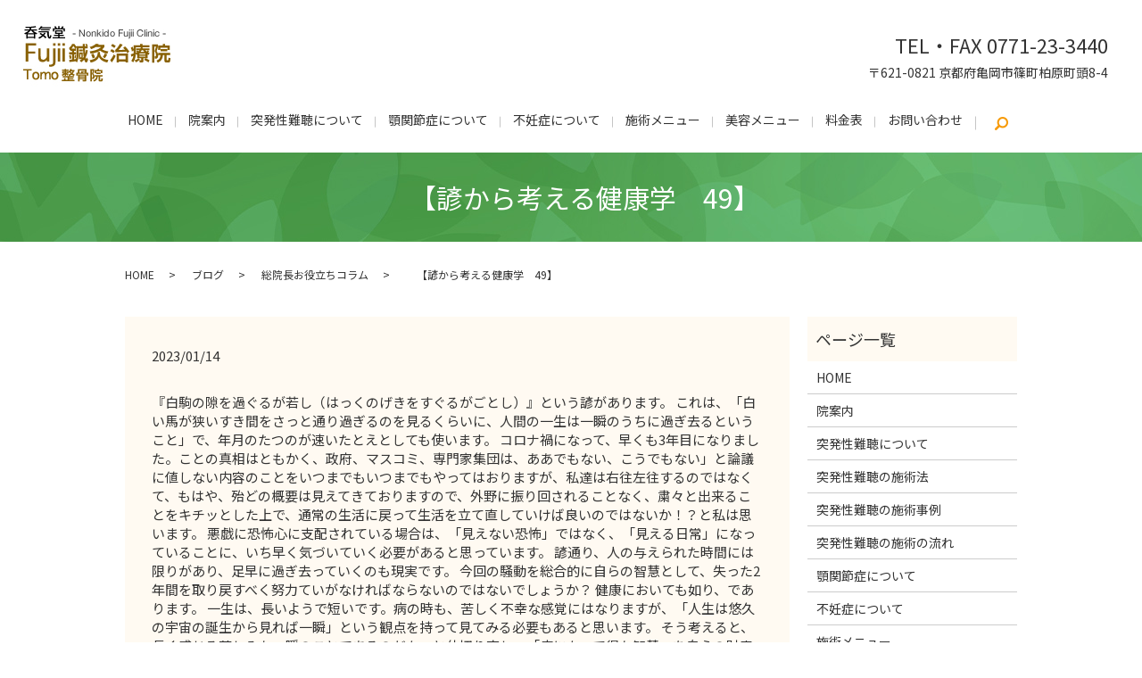

--- FILE ---
content_type: text/html; charset=UTF-8
request_url: https://www.nonkido.jp/blog/700
body_size: 6097
content:
  <!DOCTYPE HTML>
<html lang="ja">
<head prefix="og: http://ogp.me/ns# fb: http://ogp.me/ns/fb# article: http://ogp.me/ns/article#">
  <meta charset="utf-8">
  <meta http-equiv="X-UA-Compatible" content="IE=edge,chrome=1">
  <meta name="viewport" content="width=device-width, initial-scale=1">
  <title>　【諺から考える健康学　49】</title>
  
<!-- All in One SEO Pack 3.2.10 によって Michael Torbert の Semper Fi Web Designob_start_detected [-1,-1] -->
<meta name="description"  content="『白駒の隙を過ぐるが若し（はっくのげきをすぐるがごとし）』という諺があります。 これは、「白い馬が狭いすき間をさっと通り過ぎるのを見るくらいに、人間の一生は一瞬のうちに過ぎ去るということ」で、年月のたつのが速いたとえとしても使います。" />

<script type="application/ld+json" class="aioseop-schema">{"@context":"https://schema.org","@graph":[{"@type":"Organization","@id":"https://www.nonkido.jp/#organization","url":"https://www.nonkido.jp/","name":"\u5451\u6c17\u5802FUJII\u937c\u7078\u6cbb\u7642\u9662","sameAs":[]},{"@type":"WebSite","@id":"https://www.nonkido.jp/#website","url":"https://www.nonkido.jp/","name":"\u5451\u6c17\u5802FUJII\u937c\u7078\u6cbb\u7642\u9662","publisher":{"@id":"https://www.nonkido.jp/#organization"}},{"@type":"WebPage","@id":"https://www.nonkido.jp/blog/700#webpage","url":"https://www.nonkido.jp/blog/700","inLanguage":"ja","name":"\u3000\u3010\u8afa\u304b\u3089\u8003\u3048\u308b\u5065\u5eb7\u5b66\u300049\u3011","isPartOf":{"@id":"https://www.nonkido.jp/#website"},"datePublished":"2023-01-14T00:05:29+00:00","dateModified":"2023-01-06T03:24:52+00:00"},{"@type":"Article","@id":"https://www.nonkido.jp/blog/700#article","isPartOf":{"@id":"https://www.nonkido.jp/blog/700#webpage"},"author":{"@id":"https://www.nonkido.jp/author/authorname#author"},"headline":"\u3000\u3010\u8afa\u304b\u3089\u8003\u3048\u308b\u5065\u5eb7\u5b66\u300049\u3011","datePublished":"2023-01-14T00:05:29+00:00","dateModified":"2023-01-06T03:24:52+00:00","commentCount":0,"mainEntityOfPage":{"@id":"https://www.nonkido.jp/blog/700#webpage"},"publisher":{"@id":"https://www.nonkido.jp/#organization"},"articleSection":"\u30d6\u30ed\u30b0, \u7dcf\u9662\u9577\u304a\u5f79\u7acb\u3061\u30b3\u30e9\u30e0"},{"@type":"Person","@id":"https://www.nonkido.jp/author/authorname#author","name":"S10302545000001","sameAs":[],"image":{"@type":"ImageObject","@id":"https://www.nonkido.jp/#personlogo","url":"https://secure.gravatar.com/avatar/9b09d0096f058749833c0f54a3260e91?s=96&d=mm&r=g","width":96,"height":96,"caption":"S10302545000001"}}]}</script>
<link rel="canonical" href="https://www.nonkido.jp/blog/700" />
<meta property="og:type" content="article" />
<meta property="og:title" content="　【諺から考える健康学　49】" />
<meta property="og:description" content="『白駒の隙を過ぐるが若し（はっくのげきをすぐるがごとし）』という諺があります。 これは、「白い馬が狭いすき間をさっと通り過ぎるのを見るくらいに、人間の一生は一瞬のうちに過ぎ去るということ」で、年月のたつのが速いたとえとしても使います。" />
<meta property="og:url" content="https://www.nonkido.jp/blog/700" />
<meta property="og:image" content="https://www.nonkido2019.jp/wp-content/uploads/logo_ogp.jpg" />
<meta property="article:published_time" content="2023-01-14T00:05:29Z" />
<meta property="article:modified_time" content="2023-01-06T03:24:52Z" />
<meta property="og:image:secure_url" content="https://www.nonkido2019.jp/wp-content/uploads/logo_ogp.jpg" />
<meta name="twitter:card" content="summary" />
<meta name="twitter:title" content="　【諺から考える健康学　49】" />
<meta name="twitter:description" content="『白駒の隙を過ぐるが若し（はっくのげきをすぐるがごとし）』という諺があります。 これは、「白い馬が狭いすき間をさっと通り過ぎるのを見るくらいに、人間の一生は一瞬のうちに過ぎ去るということ」で、年月のたつのが速いたとえとしても使います。" />
<meta name="twitter:image" content="https://www.nonkido2019.jp/wp-content/uploads/logo_ogp.jpg" />
<!-- All in One SEO Pack -->
<link rel='dns-prefetch' href='//s.w.org' />
<link rel="alternate" type="application/rss+xml" title="呑気堂FUJII鍼灸治療院 &raquo; 　【諺から考える健康学　49】 のコメントのフィード" href="https://www.nonkido.jp/blog/700/feed" />
<link rel='stylesheet' id='wp-block-library-css'  href='https://www.nonkido.jp/wp-includes/css/dist/block-library/style.min.css?ver=5.2.21' type='text/css' media='all' />
<link rel='stylesheet' id='contact-form-7-css'  href='https://www.nonkido.jp/wp-content/plugins/contact-form-7/includes/css/styles.css?ver=5.1.4' type='text/css' media='all' />
<script type='text/javascript' src='https://www.nonkido.jp/wp-content/themes/nonkido2019.jp/assets/js/vendor/jquery.min.js?ver=5.2.21'></script>
<link rel='prev' title='【諺から考える健康学　48】' href='https://www.nonkido.jp/blog/698' />
<link rel='next' title='　【諺から考える健康学　50】' href='https://www.nonkido.jp/blog/702' />
<link rel='shortlink' href='https://www.nonkido.jp/?p=700' />
<style>.gallery .gallery-item img { width: auto; height: auto; }</style>  <link href="https://fonts.googleapis.com/css?family=Noto+Sans+JP:400,700&amp;subset=japanese" rel="stylesheet" />
  <link href="https://www.nonkido.jp/wp-content/themes/nonkido2019.jp/assets/css/main.css?1768706568" rel="stylesheet" >
  <script src="https://www.nonkido.jp/wp-content/themes/nonkido2019.jp/assets/js/vendor/respond.min.js"></script>
  <script type="application/ld+json">
  {
    "@context": "http://schema.org",
    "@type": "BreadcrumbList",
    "itemListElement":
    [
      {
      "@type": "ListItem",
      "position": 1,
      "item":
      {
        "@id": "https://www.nonkido.jp/",
        "name": "呑気堂FUJII鍼灸治療院"
      }
    },
{
      "@type": "ListItem",
      "position": 2,
      "item":
      {
        "@id": "https://www.nonkido.jp/category/blog/",
        "name": "ブログ"
      }
    },
{
      "@type": "ListItem",
      "position": 3,
      "item":
      {
        "@id": "https://www.nonkido.jp/category/blog/%e7%b7%8f%e9%99%a2%e9%95%b7%e3%81%8a%e5%bd%b9%e7%ab%8b%e3%81%a1%e3%82%b3%e3%83%a9%e3%83%a0/",
        "name": "総院長お役立ちコラム"
      }
    },
{
      "@type": "ListItem",
      "position": 4,
      "item":
      {
        "@id": "https://www.nonkido.jp/blog/700/",
        "name": "　【諺から考える健康学　49】"
      }
    }    ]
  }
  </script>


  <script type="application/ld+json">
  {
    "@context": "http://schema.org/",
    "@type": "LocalBusiness",
    "name": "呑気堂FUJII鍼灸治療院",
    "address": "〒621-0821　京都府亀岡市篠町柏原町頭8-4",
    "telephone": "0771-23-3440",
    "faxNumber": "0771-23-3440",
    "url": "https://www.nonkido.jp",
    "email": "info@nonkido.jp",
    "image": "https://www.nonkido.jp/wp-content/uploads/logo_ogp.jpg",
    "logo": "https://www.nonkido.jp/wp-content/uploads/logo_org.png"
  }
  </script>
</head>
<body class="scrollTop">

  <div id="fb-root"></div>
  <script>(function(d, s, id) {
    var js, fjs = d.getElementsByTagName(s)[0];
    if (d.getElementById(id)) return;
    js = d.createElement(s); js.id = id;
    js.src = 'https://connect.facebook.net/ja_JP/sdk.js#xfbml=1&version=v2.12';
    fjs.parentNode.insertBefore(js, fjs);
  }(document, 'script', 'facebook-jssdk'));</script>

  <header>
    <div class="primary_header">
      <div class="container">
        <div class="row">
                    <div class="title">
                          <a href="https://www.nonkido.jp/">
                <object type="image/svg+xml" data="/wp-content/uploads/logo.svg" alt="呑気堂FUJII鍼灸治療院"></object>
              </a>
                      </div>
          <div class="hdr_info_wrap">
            <div class="hdr_info">
              <p class="hdr_tel">TEL・FAX 0771-23-3440</p>
              <p>〒621-0821 京都府亀岡市篠町柏原町頭8-4</p>
            </div>
          </div>
          <nav class="global_nav"><ul><li><a href="https://www.nonkido.jp/">HOME</a></li>
<li><a href="https://www.nonkido.jp/about">院案内</a></li>
<li><a href="https://www.nonkido.jp/deafness">突発性難聴について</a></li>
<li><a href="https://www.nonkido.jp/tmj">顎関節症について</a></li>
<li><a href="https://www.nonkido.jp/sterile">不妊症について</a></li>
<li><a href="https://www.nonkido.jp/menu">施術メニュー</a></li>
<li><a href="https://www.nonkido.jp/menu_beauty">美容メニュー</a></li>
<li><a href="https://www.nonkido.jp/price">料金表</a></li>
<li><a href="https://www.nonkido.jp/contact">お問い合わせ</a></li>

                <li class="gnav_search">
                  <a href="#">search</a>
  <div class="epress_search">
    <form method="get" action="https://www.nonkido.jp/">
      <input type="text" placeholder="" class="text" name="s" autocomplete="off" value="">
      <input type="submit" value="Search" class="submit">
    </form>
  </div>
  </li>
              </ul>
              <div class="menu_icon">
                <a href="#menu"><span>メニュー開閉</span></a>
              </div></nav>        </div>
      </div>
    </div>
  </header>

  <main>
              <h1 class="wow" style="">
      　【諺から考える健康学　49】            </h1>

    
    <div class="bread_wrap">
      <div class="container gutters">
        <div class="row bread">
              <ul class="col span_12">
              <li><a href="https://www.nonkido.jp">HOME</a></li>
                      <li><a href="https://www.nonkido.jp/category/blog">ブログ</a></li>
                      <li><a href="https://www.nonkido.jp/category/blog/%e7%b7%8f%e9%99%a2%e9%95%b7%e3%81%8a%e5%bd%b9%e7%ab%8b%e3%81%a1%e3%82%b3%e3%83%a9%e3%83%a0">総院長お役立ちコラム</a></li>
                      <li>　【諺から考える健康学　49】</li>
                  </ul>
          </div>
      </div>
    </div>
    <section>
      <div class="container gutters">
        <div class="row">
                    <div class="col span_9 column_main">
                  <article class="row article_detail">
      <div class="article_date">
        <p>2023/01/14</p>
      </div>
      <div class="row">
        <div class="col span_12">
          『白駒の隙を過ぐるが若し（はっくのげきをすぐるがごとし）』という諺があります。
これは、「白い馬が狭いすき間をさっと通り過ぎるのを見るくらいに、人間の一生は一瞬のうちに過ぎ去るということ」で、年月のたつのが速いたとえとしても使います。
コロナ禍になって、早くも3年目になりました。ことの真相はともかく、政府、マスコミ、専門家集団は、ああでもない、こうでもない」と論議に値しない内容のことをいつまでもいつまでもやってはおりますが、私達は右往左往するのではなくて、もはや、殆どの概要は見えてきておりますので、外野に振り回されることなく、粛々と出来ることをキチッとした上で、通常の生活に戻って生活を立て直していけば良いのではないか！？と私は思います。
悪戯に恐怖心に支配されている場合は、「見えない恐怖」ではなく、「見える日常」になっていることに、いち早く気づいていく必要があると思っています。
諺通り、人の与えられた時間には限りがあり、足早に過ぎ去っていくのも現実です。
今回の騒動を総合的に自らの智慧として、失った2年間を取り戻すべく努力ていがなければならないのではないでしょうか？
健康においても如り、であります。
一生は、長いようで短いです。病の時も、苦しく不幸な感覚にはなりますが、「人生は悠久の宇宙の誕生から見れば一瞬」という観点を持って見てみる必要もあると思います。
そう考えると、長く感じる苦しみも一瞬のことであるのだな、と仕切り直し、「病になって得た智慧」を自らの財産として、明るい明日を見据えて前進していくことも大切だと私は思います。
神様がいるとすれば、私たちの一生はきっと、一回の瞬きくらいなものなのではないか？と思います。
しかし、瞬きしないと、目は潤わないですよね！？
上手に瞬きしていきたいなぁ、と思う今日この頃です。
時間というのは、人間に平等に与えられたものです。
時間密度を濃くするのも、薄く終わらせてしまうのも自分次第なのではないかと思います。
皆様は、時間というものをどうお考えでしょうか？        </div>
      </div>

          </article>

    <div class='epress_pager'>
      <div class="epress_pager_prev">
        <a href="https://www.nonkido.jp/blog/698" rel="prev">【諺から考える健康学　48】</a>      </div>
      <div class="epress_pager_next">
        <a href="https://www.nonkido.jp/blog/702" rel="next">　【諺から考える健康学　50】</a>      </div>
    </div>
                </div>
          <div class="col span_3 column_sub">
            <div class="sidebar">
  <div class="widget_wrap"><p class="widget_header">ページ一覧</p>		<ul>
			<li class="page_item page-item-11"><a href="https://www.nonkido.jp/">HOME</a></li>
<li class="page_item page-item-66"><a href="https://www.nonkido.jp/about">院案内</a></li>
<li class="page_item page-item-70"><a href="https://www.nonkido.jp/deafness">突発性難聴について</a></li>
<li class="page_item page-item-76"><a href="https://www.nonkido.jp/deafness_method">突発性難聴の施術法</a></li>
<li class="page_item page-item-72"><a href="https://www.nonkido.jp/deafness_case">突発性難聴の施術事例</a></li>
<li class="page_item page-item-74"><a href="https://www.nonkido.jp/deafness_flow">突発性難聴の施術の流れ</a></li>
<li class="page_item page-item-89"><a href="https://www.nonkido.jp/tmj">顎関節症について</a></li>
<li class="page_item page-item-87"><a href="https://www.nonkido.jp/sterile">不妊症について</a></li>
<li class="page_item page-item-81"><a href="https://www.nonkido.jp/menu">施術メニュー</a></li>
<li class="page_item page-item-83"><a href="https://www.nonkido.jp/menu_beauty">美容メニュー</a></li>
<li class="page_item page-item-85"><a href="https://www.nonkido.jp/price">料金表</a></li>
<li class="page_item page-item-68"><a href="https://www.nonkido.jp/accident">交通事故</a></li>
<li class="page_item page-item-78"><a href="https://www.nonkido.jp/faq">よくあるご質問</a></li>
<li class="page_item page-item-9"><a href="https://www.nonkido.jp/contact">お問い合わせ</a></li>
<li class="page_item page-item-12"><a href="https://www.nonkido.jp/policy">プライバシーポリシー</a></li>
<li class="page_item page-item-13"><a href="https://www.nonkido.jp/sitemap">サイトマップ</a></li>
		</ul>
			</div><div class="widget_wrap"><p class="widget_header">カテゴリー</p>		<ul>
				<li class="cat-item cat-item-2"><a href="https://www.nonkido.jp/category/news">お知らせ</a>
</li>
	<li class="cat-item cat-item-3"><a href="https://www.nonkido.jp/category/blog" title="京都府亀岡市の呑気堂FUJII鍼灸治療院です。当院での出来事や、お客様に役立つ情報などを紹介いたします。時折、患者様にいただいた声なども紹介させていただこうと思います。当院の施術にご興味がございましたら、是非ご覧ください。">ブログ</a>
</li>
	<li class="cat-item cat-item-9"><a href="https://www.nonkido.jp/category/blog/%e7%b7%8f%e9%99%a2%e9%95%b7%e3%81%8a%e5%bd%b9%e7%ab%8b%e3%81%a1%e3%82%b3%e3%83%a9%e3%83%a0">総院長お役立ちコラム</a>
</li>
		</ul>
			</div>		<div class="widget_wrap">		<p class="widget_header">最近の投稿</p>		<ul>
											<li>
					<a href="https://www.nonkido.jp/blog/835">【 日常生活における健康のヒント 8 】</a>
									</li>
											<li>
					<a href="https://www.nonkido.jp/blog/833">【 日常生活における健康のヒント 7 】</a>
									</li>
											<li>
					<a href="https://www.nonkido.jp/blog/831">【  日常生活における健康のヒント 6 】</a>
									</li>
											<li>
					<a href="https://www.nonkido.jp/blog/829">【 日常生活における健康のヒント 5 】</a>
									</li>
											<li>
					<a href="https://www.nonkido.jp/news/827">【 日常生活における健康のヒント 4 】</a>
									</li>
					</ul>
		</div>1</div>
<div>
<style>
.share_button {
  letter-spacing: -.40em;
  padding-top: 30px;
  margin-bottom: 7%;
  list-style: none;
}
.share_button > * {
  letter-spacing: normal;
  vertical-align: bottom;
  margin: 10px 0;
  line-height: 0;
}
.column_sub .share_button {
  margin-top: 0;
  padding-top: 0;
}
</style>
  <ul class="container share_button">
    <li>
      <!-- Facebook -->
      <div class="fb-share-button" data-href="https://www.nonkido.jp/blog/700" data-layout="button" data-size="small" data-mobile-iframe="false"><a class="fb-xfbml-parse-ignore" target="_blank" href="https://www.facebook.com/sharer/sharer.php?u=http%3A%2F%2Fwww.%2F&amp;src=sdkpreparse">シェア</a></div>
    </li>
    <li>
      <!-- Twitter -->
      <a href="https://twitter.com/share" class="twitter-share-button" data-lang="ja">ツイート</a>
      <script>!function(d,s,id){var js,fjs=d.getElementsByTagName(s)[0],p=/^http:/.test(d.location)?'http':'https';if(!d.getElementById(id)){js=d.createElement(s);js.id=id;js.src=p+'://platform.twitter.com/widgets.js';fjs.parentNode.insertBefore(js,fjs);}}(document,'script','twitter-wjs');</script>
    </li>
    <li>
      <!-- LINE -->
      <div class="line-it-button" data-lang="ja" data-type="share-a" data-url="https://www.nonkido.jp/blog/700" style="display: none;"></div>
      <script src="https://d.line-scdn.net/r/web/social-plugin/js/thirdparty/loader.min.js" async="async" defer="defer"></script>
    </li>
  </ul>
</div>
          </div>
                  </div>
      </div>
    </section>

  </main>
<footer>    <div class="footer_nav_wrap">
      <div class="container">
        <div class="row">
        <nav class="col span_12 pc-only"><ul><li><a href="https://www.nonkido.jp/">HOME</a></li>
<li><a href="https://www.nonkido.jp/about">院案内</a></li>
<li><a href="https://www.nonkido.jp/deafness">突発性難聴について</a></li>
<li><a href="https://www.nonkido.jp/deafness_method">突発性難聴の施術法</a></li>
<li><a href="https://www.nonkido.jp/deafness_case">突発性難聴の施術事例</a></li>
<li><a href="https://www.nonkido.jp/deafness_flow">突発性難聴の施術の流れ</a></li>
<li><a href="https://www.nonkido.jp/tmj">顎関節症について</a></li>
<li><a href="https://www.nonkido.jp/sterile">不妊症について</a></li>
<li><a href="https://www.nonkido.jp/menu">施術メニュー</a></li>
<li><a href="https://www.nonkido.jp/menu_beauty">美容メニュー</a></li>
<li><a href="https://www.nonkido.jp/price">料金表</a></li>
<li><a href="https://www.nonkido.jp/accident">交通事故</a></li>
<li><a href="https://www.nonkido.jp/faq">よくあるご質問</a></li>
<li><a href="https://www.nonkido.jp/contact">お問い合わせ</a></li>
<li><a href="https://www.nonkido.jp/policy">プライバシーポリシー</a></li>
<li><a href="https://www.nonkido.jp/sitemap">サイトマップ</a></li>
</ul></nav>        </div>
      </div>
    </div>
    <div class="footer_copyright_wrap">
      <div class="container">
        <div class="row">
          <div class="col span_12">
            <p>Copyright &copy; 呑気堂FUJII鍼灸治療院 All Rights Reserved.<br>
              【掲載の記事・写真・イラストなどの無断複写・転載を禁じます】</p>
          </div>
        </div>
      </div>
    </div>
    <p class="pagetop"><a href="#top"></a></p>
  </footer>

  <script src="https://www.nonkido.jp/wp-content/themes/nonkido2019.jp/assets/js/vendor/bundle.js"></script>
  <script src="https://www.nonkido.jp/wp-content/themes/nonkido2019.jp/assets/js/main.js?"></script>

  <script type='text/javascript'>
/* <![CDATA[ */
var wpcf7 = {"apiSettings":{"root":"https:\/\/www.nonkido.jp\/wp-json\/contact-form-7\/v1","namespace":"contact-form-7\/v1"}};
/* ]]> */
</script>
<script type='text/javascript' src='https://www.nonkido.jp/wp-content/plugins/contact-form-7/includes/js/scripts.js?ver=5.1.4'></script>
</body>
</html><!-- WP Fastest Cache file was created in 0.048424005508423 seconds, on 18-01-26 12:22:48 --><!-- via php -->

--- FILE ---
content_type: image/svg+xml
request_url: https://www.nonkido.jp/wp-content/uploads/logo.svg
body_size: 21236
content:
<?xml version="1.0" encoding="UTF-8"?> <!-- Generator: Adobe Illustrator 23.0.0, SVG Export Plug-In . SVG Version: 6.00 Build 0) --> <svg xmlns="http://www.w3.org/2000/svg" xmlns:xlink="http://www.w3.org/1999/xlink" id="レイヤー_1" x="0px" y="0px" viewBox="0 0 167 86" style="enable-background:new 0 0 167 86;" xml:space="preserve"> <image style="overflow:visible;" width="167" height="86" xlink:href="[data-uri] L25zLmFkb2JlLmNvbS94YXAvMS4wLwA8P3hwYWNrZXQgYmVnaW49Iu+7vyIgaWQ9Ilc1TTBNcENl aGlIenJlU3pOVGN6a2M5ZCI/PiA8eDp4bXBtZXRhIHhtbG5zOng9ImFkb2JlOm5zOm1ldGEvIiB4 OnhtcHRrPSJBZG9iZSBYTVAgQ29yZSA1LjYtYzE0NSA3OS4xNjM0OTksIDIwMTgvMDgvMTMtMTY6 NDA6MjIgICAgICAgICI+IDxyZGY6UkRGIHhtbG5zOnJkZj0iaHR0cDovL3d3dy53My5vcmcvMTk5 OS8wMi8yMi1yZGYtc3ludGF4LW5zIyI+IDxyZGY6RGVzY3JpcHRpb24gcmRmOmFib3V0PSIiIHht bG5zOnhtcD0iaHR0cDovL25zLmFkb2JlLmNvbS94YXAvMS4wLyIgeG1sbnM6eG1wTU09Imh0dHA6 Ly9ucy5hZG9iZS5jb20veGFwLzEuMC9tbS8iIHhtbG5zOnN0UmVmPSJodHRwOi8vbnMuYWRvYmUu Y29tL3hhcC8xLjAvc1R5cGUvUmVzb3VyY2VSZWYjIiB4bXA6Q3JlYXRvclRvb2w9IkFkb2JlIFBo b3Rvc2hvcCBDQyAyMDE5IChXaW5kb3dzKSIgeG1wTU06SW5zdGFuY2VJRD0ieG1wLmlpZDo1MkJD N0Y3NzA5Q0ExMUVBQjI4M0Y3Q0I3ODE0NTMyNyIgeG1wTU06RG9jdW1lbnRJRD0ieG1wLmRpZDo1 MkJDN0Y3ODA5Q0ExMUVBQjI4M0Y3Q0I3ODE0NTMyNyI+IDx4bXBNTTpEZXJpdmVkRnJvbSBzdFJl ZjppbnN0YW5jZUlEPSJ4bXAuaWlkOjUyQkM3Rjc1MDlDQTExRUFCMjgzRjdDQjc4MTQ1MzI3IiBz dFJlZjpkb2N1bWVudElEPSJ4bXAuZGlkOjUyQkM3Rjc2MDlDQTExRUFCMjgzRjdDQjc4MTQ1MzI3 Ii8+IDwvcmRmOkRlc2NyaXB0aW9uPiA8L3JkZjpSREY+IDwveDp4bXBtZXRhPiA8P3hwYWNrZXQg ZW5kPSJyIj8+/+4ADkFkb2JlAGTAAAAAAf/bAIQAAQEBAQEBAQEBAQEBAQEBAQEBAQEBAQEBAQEB AQEBAQEBAQEBAQEBAQEBAQICAgICAgICAgICAwMDAwMDAwMDAwEBAQEBAQECAQECAgIBAgIDAwMD AwMDAwMDAwMDAwMDAwMDAwMDAwMDAwMDAwMDAwMDAwMDAwMDAwMDAwMDAwMD/8AAEQgAVgCnAwER AAIRAQMRAf/EAKwAAQADAQADAQEAAAAAAAAAAAAHCAkGBAUKAgMBAQACAwEBAQAAAAAAAAAAAAAF BgMEBwgCARAAAAYCAQMEAgADBQkAAAAAAgMEBQYHAQgAERIJExQVFiEXQSIjJnY3GAoyUjM1tbZ3 tzkRAAIBAwQBAwEFBAcFBwUAAAECAxEEBQAhEgYTMSIHFEFRMiMVYTMWCHGBkUJSciRiwlNzNLGy syU1NhdDY3S0N//aAAwDAQACEQMRAD8A+/jjTTjTTjTTjTTjTTjTTjTTjTTjTTjTTjTTjTTjTTjT TjTTjTTjTTjTTjTTjTTjTWfG3m/Dtp+Gdvz9pDuXcVV1nW7pak3u+l0eraqs2CKR1mdZDLDFebS2 lqqd4WRNmZjlC0OGPJfp9MkDO6/hpridWN9dhtsVdMzaMeOC/ar1juSOt87ar9uy4tXmByTV7J4s 4SWCyYilYBblmWOcqkmBNgDUC0psORkOAju470PTNaajK4vM5SVXbXTHWaL0tsFsC1VQwiIuu4te YEttGF1dbx6gg1DQzqWygz8jYyRgOw4vJRSkIGIBpCdV0VmCILaakOsfK9Utr2FC63jmtW9aF3m0 mZIykdpFqzL2iMMQnpyTNwn+VvYlpxLDFWMKnKpyXmhySiRFGHD/AJQZ401Xnan/AFAWh+qOxFla 4TCw4K7yqvaFuGyBvbfakJKZc3fUKs5Op1QlqQpQ4SOvbalZZYTGo5xQ+wWCyJOQM5WAafDTX9tY v9QBoTtJsLTet0MsmEI5nbGv9Z2kY7HWfCj46y3NZzk3trbqczYUK2yQz26GjKk45eFrbxokZZIS 1AyVRoE/Gmtx+NNONNONNONNONNONNONNONNONNONNONNONNONNONNONNfEh5OtErA2v8ubHr7jx 06YSGvZJD5HudLXesZrHK+2n2ogNVT+r6/Xprh2NntUq/wBTx+QzmdtpC9kiqE9+VtyZUny9+gcA 4LTUcsnj0mGvvlyoJmi3iV0Shlf7joZnZpdB3jZcPthqqxz1dWVSKxbB1ktuA00mkdOOWGqx2tyD GnRsemRWuTqRo/amGFATtNSX59HOPavXkrke07y/2fXdtRuwJVqKa46zeGK4G1kvV0NGc/U3ImfZ nTmTXTXFTpGVjj4nGyVjpJCxEEBLcs+smT5Oaam7SWB0f46/JzHGm53vVFPXkg8V1YbVxe4mHUjQ Gs1ULum5NnY9rc/xur9hdQ9SNenybwVennbIzoVAyyiXsmSBPEnCWaEBDTXr/Lq3I9P73cZNrlL9 lo3AkDVtJtNtVSVeWn5fqAYbWvC6v1vK2iw2m/dKtarcp005mYa1ckfxb/JmNnZBufepMRE5ONA0 08RTcj3Avduk2xsv2WkkCXtWre02qtJWHafl+v8AYapvClf2RK3ew3a/d1daqjp0o55YbKbUfxbB JnxnextnemMWk4JNG019gDgcrTIFyhAi+SXEI1JyJu9yWj9+rKJGNMi92dgRKX3RwcA9QeMhB3d2 fxjjTVCtt36dS7QXaNVY1eH1U+H1XPW3MdSzhvlKgTUNmLLA5kySLhQASGK/cGgwAvITycl93dju D0aaqBO7avCk72BWpxb7NbR1v0S3JkEHm7u2PUoR2bV73bukaWr7PkaFtwnPl1gQRsj72ilDYmMC 5OS9jOWEgTkvaMHGmpLjOwluzi4YbS9c7HJrFqiVWwXGE+zsZiVWPT67pw642Rakur+NOrRHR064 SODyiJNJwnMliWEpkD4FuVJzlyU5TlpqCqW2hvA25UMxlq5tboJMo9qXFL8uzCBCYVFTfue0sMiY k0LyLDNGUdtTZmbGx5fxBGhYcuJeC0nYd7xraaiuy9h5cu1u2ZhL/bUUopKxMFoG1RXLTEYi2Cv7 7Ds1f8bnjojxluJfV61nIjydJ2xk9CqZ3T1Xp8EtSLiycNNaCOOyVlp9j1UMLsRtKk6fZuNVE26p ZjsdG8PlBOsKZnl5vwtxyh/YJvxQV6x/+dIW4ihCJuGxmpROvceFprjrm19QXt5BLJ+VpHU+5GuL aoahfJf5mq2JsNfHED5dm73vP1t7lld07Qsd07QL3/qemBQNKj7u7Bee1pqE7q3ZkLpTyqFqpZXU ynpaLfNvuSsHlijT4oa26npbMGur2mwYcAnCqMlHMbejGWSsAkMeSAiOxg8GDB4aamjSiZzOUrdu UsUZYO1TBpjKz6YayxGNRoKuTj2D3baGH55S3oUgHNNhfH0xwvdZGDChQrPz/UVHiG01HVTtWmLX E6Od66KcFe4CuKPeLbcIO5Noti10lMqCT4t1buxl1XJpoth7RIhDyqBJQiygkgmsppLLNGkLE01B 2qVy3apgj7CIPYKCs26Ja1Si5FDxHK+grpKJRMa01p0jzF/srpKGV7ROiBYbPFoHY01IN2WpS05J K5J6AB8aak+CbXS5bKrLTSy4YVqjFpCslVkJbLRweDDJn9qkUdqw4NleDFMW1xb5OsRFzVQsUtRH 9sZEgCmTtq5MW3qBZaa1rf5xajdD6/eYdVQbMeZCiaD5UkDJUNYBjwVjWkVKnELZMQuDgEPujhhw 3jGJWn7ewwYhYznjTU18aazn2v0l8eOyFzw61dto1AJdZMFrR5rmKopxZjjGUbdC5RJ2yUrjgxdH K2FMpWnvLAD0VxhQzQF+qUEXaIWOR11mMRYy+C+uraGaleLyojUPoaMwNDQ762YrK8uF5wRSulaV VWIr91QNcXRegXi5pjYGvb215iFWQu6oawTuGxRVCrac3Abg12SlZE0kQrIwpmjuhfVJieOk+2EN OM1N1MyXnHeLmODPYO5lWC2vbSSdjQKs0bMT9wAYkn+jX09hfxIZJIJljHqSjAD+kkasJC/H/qHB 7nvXYZHS8fk10bHp3RotewrKWPVqPzrDXtGFC8VmwnWM5ScmFVO6E93uIuzAQsR/d2mJRAAUEuV1 qaiB+8QnjqkBWpqRRrRF25t0ifDnzXFmY32ZMzLDsqJkgsc9nempBIyUM+jZ1jNKN+EgfwOSb5RK E3t6GHhNaa5a0fGR48rlkNyPNkOt3PquVuMtfrlj5Hka3mjsNSBnSpzXyhA81vGdpmaCQqIOPyCk oLOnbEDMmR5ymITFJgBKDpfqWOrKv1EHKAVlHNfyx98m/sGx/FTWf6W5oh8b0k/D7T7v8u2/9Vdf irvGZ476ae6akNbu92MJkXeIq6UuzKPI5vLIYOuPgK9oURtoZa8k207zAZtGGo9IkIMZD21e0KEu QpVCUxOZkoX5+p438k/UQUuP3X5ifmeg/L39/qPw19R9+n0t17/y5Py/x+0+3/Nt7fQ+tNap83tY NONNONNONNONNONNONNONNcJZlbxS3YO/wBcTpIscYhKSUiOQtiJ0cmYx1bEzijcT2lQ4NCpE4lt rphHhOrLLNBk9KYYVnPaPPGmu740040040040040040186G1NHVdsV5q6oqm5Iv9xgL5rblY6MPz Uij/ALpSyNlpuzYZ8pFnZjeiPbOCQszoWpAEfb2jwIOc4z5D7z1nCdv/AJkLDBdig+oxUuGqyc5I 6lFuWX3ROjijAHZhX0NRrsWByl9h/jS4v8a/ju1vaBuKtQMYgdmDLuD92tMay8XOilOT6LWfXFG/ XJzC3Qt5jL5+zLhd/jXIos0kCn4x+sF0Z1naWcLHYoTml56/7PXpzs2F+EfjDr2VgzeHxnhyds/O N/qbt+LCorxedkPr6MpH7NUq+7z2nI2klje3XO1lWjL44RUfdVYwR/URqd6O2arnYKR3fF4IRJSX KgLRfKinQn9sSN6U6VR9e4Ny8xhNTOS8bg0iUNhnpnGBTjEHpnJeOvTFp6z3TD9svMnY4sTCbFXz 2s/NQoMsbMrcCGbktVNCQp9NtRWUwl5iIbWe6KFLuBZU4kk8WAI5VAodxsK/068JLtVWKzaNy1FK TyjFqtVeF2aqUDakeInmOGGt5ISynfDplaNy73Iv+llJgHTr/P8Aj84o+84WTu79AUT/AK7HafUk 8R4vHVRs/KvL3DbjT9uvpsDfLgl7CTH9A03iG558t/spSm3rX+rVC1T/AKEYlvk7LPhNn5fWaHAM 3GOCrcfbSxg+NkGQkQDH27AUyr2gFWOpAG3PcIP838ccte6+LPr+6hra9+qjt/8AzY1akqcZNoPz djTl+ER+o31a1i7X9PgyJYPE0n+j2FUaq/vPZuK09eWvTgkPj59l4sMhgtqe3enl/DpYHKty74i4 BkFeBcx2H/bHqpKMdTWoQPXy6Y7CjPxjGc4Hri7+J/H0elrfcJJJP0fdvym8lvy+o/O3BYxEcvJs G/ryGHt3LO/mwVVV+s2HvHGSnj9m23L04+o16vzN7BzetYTU9OBG919S18SIxkuS92NucXl2i8bZ Vjc5L4THECAossqSydqAecV6qgvKtMlOIDjBWVJpWD+YrtmTw2NsOvAy2nXMpNwu71FZ2jjQqzQx qvpJIvIirDmqso9vNlyfG+Itb25uMj7ZslaJyhgYgBmYEB2J/uqaA0GxIPrxBzNprfLYanG5hqXW G5qqlevTxZl9IqpnWz0bl6KRQ2H11BIZbLy0zR7bnAJgG5rSTE1OkEWjUDMWhNzgRaUxOSm4x135 S7b16GLA9KyNjP1KS9vhaz5KOUSQxW8EN06zOrfhUSlVojEvy3CFFS65LquHyLvkM5bXEeXWCAyp bMhV3kd4gUUj1JQE7ii09WBLRpNbF2q2f2Mlpqq7dSVDxKdZm4DvYken85g9NQ+HRC6Y+6trmilq w1qWRmz22fMqDGDxdyYaJSEofdg4QOQ2Sy/ee7dvuGfJYA3E+FXncRzzQ2kUUV5GysJSVMdys6J7 j7SjBTXkRrdtrPA4PDRhbXICOO9NI2jR5nd4WBBQVDRGMtt61Ffs19AG3ofIq9ZhUK1ckVJQKuZB BSVFkX/L3IJchgb0kxgpzLbxL1LymUNj83HhNRLkrIqPLOCPvPRZCUeZ6s+QB8u3P02N6RNjbXDy 2oNxfSt+ZA42bjyLgq6kFHWFmBrVo6Kx5N17+DovLc51LqW8SWkcCD2yKfStADVTsylwKUoG3A+f q+W+B6TJ5c41B5QbZtXYeXYEZKGWm0pp7W6SAYjnJzc53ZCaxHdvTJCnVQcYcUE1e7COF0MJDn1D S/KPaYsX8bJcTdf7tf33bbjeVLQEq0m7M09wLh1ADEkiry19VG7DrWKe77MY0yODt4MPH+FpjuF9 AEjMYJNKUNFSnofQHf7xMPViSLU9rkts7BotgJ1NZMvm56sudFT10rpjd2SPN7TXT45BXrTkTu1j ZzlixILBXs1i84joIRYjB+rPga5y930RLzPZZctlLmZpifOJ2t0dI1S3duTEOvAu6GnB5GWhIJPJ u/xWcOfaHH2ZtLWJAlOHjEjBmJkUUFQagA71Cg/bQczsozxGWbfxCWwffp1oyzqEjjY93JSOXpuV MDrSKItRNpQqTxJanA3HP62OqRKFRy0h7ASlylUZII9EgQ9LuVvj7/5At7/GdqfGZrFQq93Z81KN Zis0hETDiXMZ5MXWYBfG/FeKk58LJcW/XpLe6xK3VjduVhm4kMJjRFHMb8QwoAClTyFTU0z/AIjt TXO7+8qXYGxdk4fr1qxqycoTVJDpJcTNWE+tqReqkclT4fG1EhaJEZHn9U3p1Dhj0shOQpEbWEow 4xcMnlOP7zh/kv5NXtmXzNviOj4MkWsMl2ltPdSbMXMZkSTxuVVn2oUWOABmMpW2XGBvOsdXOIs7 KS8zt/vK6wmWOJdwF5cSvJQSF32YtJUAKDfvTfyixHZC/bQ10maCExWas8ge1NQu8HmqWcQmzoU2 lhUYKbJQUFOSvlidtDlwEAoonByTJocp05yM8sXVPjv5tsO49qvuoZFLaDJRyubR4ZhNDcwrvRZB QNKF/MoAKpy9iNGwNT7H0a4w2JgzFsZZLZkUTB0KPE5+9fsSvt3JoabkMDrPPa3yKbKy7afGvcDl U61hMrefXzFZiOvoQx3Y8y6IQSIs8whcsZ2B9TR/D5IZIkbHEZTWmWo/bpVqbJhgx5/PJe9fLvcs h3j+E8XPdYQ2d1fRTeCFLx5YoIklhlRHEfOSQLIRGrpxV0qSdW/A9Pwtvgv1e6jivhNFAyeR2hCO 7lHQspbiqkrViDUhqAaoXMr+uPGzMZs4zbTbNwkdc125obAs1406jcclNSQ9YncVceApqgq1Fkde GSRHy83A3NyUtgkwFxQyxH49PAOW5HtfYf40gzRz2ee8s7NlnuXxMcclrEQxjrai5MbpIZTWSRo+ IdSC21LXbYnHfoj2Ix+PEM0wMcYvGZZXFA1JfEGDLwHtUNXiQab6198d98XFaF9sSOTbSbQ3LDnS AvUkSMdmaaxWm4C5oFRGMMkkKsdjsaUjyAZpBvsQlpxkLhhGHBmOzPPQHxH2nsOb7TFHe5zN5HHP aPIEuMRFaQMpHskFwlxL9oPCilXIIrtrnncMVjrHEu0FjY21ysqqWjvGmkBH4l8bRr+zlvVfu1lJ EZDsRL7GaXqr9gtiHq8FG3mx5LFW6KcyKTREmutcohFraLyKFKBOfzDjIXV8E2pW88s9vWlJspva mZFkIuF4+77dkMxHc4TLZeTsp7BkAluJpJIhb4+KK6/cnlzaRnMaxsGjcLw4GtDfbiHD29m0V9aW a4sY635SFFV/JcO0X49qBQvIsKMpPLkNdHPb4vucK6sO248jiCj7sqCUMVlt9QzjUawmWX1hMAZQ SCLKJMTAKJRsMh9+zYb3ECJd71EIhSABxOc5MBzbyvaO05OSxbv3cExnZcfOlwtpNip0ltpfbJEZ BBZBJOSeOQI/NOLAMvqNYbTFYm1WcdfwxusZcI0ZlS7jZJU3VuPknLLQ8l5LxNRUH01qDp/sLuPK 4FuvK7lv52kVWQ2h8TXXzadx1v8Ao1dZPFDJk9PFjRlhKqaOu89RwpQlTGrWwxE4miEhEVhNnJvY Ptnx9235Dv8AFdkv+xZWSbB2+L81hk2x/ht6+GZ3uI0FrG84hIUvGUkNUK8PdQ0fsWI65b3eMt8b aKl9Jd8Li1Fxzk/GiiNm8rCMvUhWDKPdXltURFtvTKC/fNHVdYuU8s2tUjzrcFWZLqhlBMOnaATO 3Wk6AIbH89reSkqdcNLglSHKcfqpxjB1D164gO/ddi7V/MbY4Wa6vbOOTDV8tpKIZ14LctRXKuAG pRvaaqSNtSHX8k+J+Np75IoJmW9pwmXmhqYhutRWlajfY61I190GjevNjJrHbNk9vLPVJml0aMRW 5biQTWEnAdSgFDWnsaeHMhhjijwX1TmevjBYs5z0zzt3U/iuz6ll1zEOZ7BeusbJ4ru7WaE8hSpQ Qp7h/dPLb7tUbL9smy9mbJ7LHQKWB5QwlH2+zlzbY/aKarD4tFacd5eUlAE3GVabeKyFZ5PQXcWn Wy+eEpTciyHszg41vOxjGM5zjsz1xjrjrSvg+RD2bu8QP5g7NcEj9hlnAP8AWVP9mpvvSkYvBP8A 3Ti4x/YiV/7RrlYuvRLPO9YhKRSSoNbNR0aBwLKHgYka3JkHX4TH4x/wzvZriTO3P57TA5/jzRsZ Y5P5obxY2BZMAFan2GsLUP7aMD/QRrYnRl+K4SwIDZAkftHvFf7QdVGcP8SfPx/4xL/6FNOUGX/1 j5V//C/3JtWBP+i6n/z/APeTXMF/8q/09H96Jj/3pSnNJf3HxL/z5v8AxrPWc/vO3/5E/wC5Nq3n mReZ4YJlr+O33PavY5frtsHJnKv2qFtb1B7XIq1kTSWQx17kp0xanRkdFjAsyUH02tYUAjqMQ+7I S83/APmHuMoxjxNnlbqxtrjEX8jQLCrw3QtkEkkbyGZWRihptG4C7k1oNV745jtByu5rSKeWO8t1 Ehcq8XlYqrKvAhgGFd2BrtT7dYnrLFs6PtGtL2ltqQWK81FSl3ZiyyTxGL4a60ZHbTqqJC0wVha1 7tLU0kjUSDNCW4KxwRJMKFYDcBT4wDrjzbJl81aW+GuY7+W8uMfjbzxGSKLjbo2JtZFhRWaUSRxe YR85EXkwaiba6YtnYzSXsTW6Qx3FzDyCu1ZGF5KpdiAhVn4FqKxoKb767aeQadXdspWNEorfj1lo 5vZFp6/vU+jjTAYokc6Trqw4lYD3NstcAyjaUrUJna1Th7kPeBUUgNKAoNwAeC5PK4zJ9l7lZdXj yEN7Hc3lzYvPGkEQazt7iKd5uMFEC8FaTluGCModqGmraXVrjMLPlWt3gaKGKdY2MjkTSRvGqVkq SakLT7CwJAqK6veZ2iKsbzKZ2VnkIsadxBvlsHqOwYnC5/mLsbZETnJ5dE74TFyYs6nOMhWJjlDY lUkOLWAg/KQswCnAw4K7r/MZ1fBxHHdyylteXWPS4htZ4oZ/EixFnYOIhExaQgtGrLJGFPjBD1HG hfG2Vv3FzhbWWGK4Mbyxu8fJi9AOPLkKKDRiCrVHIilN6qz6f6rabeQamIRQkbZ2HWSKxpBX+2K9 Jl0l0ZeXC5EUsZkzdbD2/LHlU8N0UblqJyNRKzhEplBJ5eE2TSBk4o2VyvRvjv5Yx2M6tDHF0uCF YMow5Sxu12JUC3TuXLrEpSQo5orBhw5KV1PWlpnux9RubrKuz5uRzJag0RgIShJiVQACxDKGAqQQ a0NdTVCNUNfpZ5XPgaBpSW1/WtExyKWfYkyi8qf4rBXeYOJxshjrY1x56Z3lBIYDKj8IE6dC1KGh EsKRuKgkahISAsyyY3onVL/51+l6pjbi0w2LhiubiaKV4oHlYmSNVjdHWSCU8FVImiRwkzqXjUAx l1n8vb9C8uWuY5r26d4o0ZVdwg9rEsCCsi+4lnDsKoCAxqLx7oY0jrjYnWl6tCgmyy79vCZuNWMI IoiRgk5samLGphbvLJi0YVN7dLG5sVPqNCQc4Z96jLUHHoTsZSGFC6b8jf8Axrh+3Ya4zeKS97Vk 7lrZPEB5PHMhheWVKqsqqXRFMnvQMzRNWMqav1r+Jr3D3sVjdtBibWIStzJ48kYOEQ0JQkKWIX2m gDD3A6yhqyqbfu2YX8n1y8f/AI4X2EVLd03qMS2x4nO/nTDIk6KAN5hgHO2jU4zz2hSQNQcmJTFG nZz/AE8YCEIeE4PBdg7LkMqnT+qdPlxlhk5rXlcRT8/ymPH8V0RUoQWKhQT9mwAv1/f47GW9oczl syl1cWqS0jdOPvG/pF94NASSB9upr1wjUmJ8kNM0jsXqBpZUkvrquZbccQcdboQ8xUZa5WlAhZHV 6ORTZewSNwblDAYNNlwRKTkRvQ4kZZucDxZOn2d6vzDjutdv6/1uwyFpZy3cTY+F4vcRxRnImaOR lKEr5EYofcpDb6jMzPAemXOTw+RyVxbzTJC4uXDbA1YLVAyg8t+LAEbGo1E24jXsxsz5BINSE5hs B1/A1w/a1dWMgZW1sna6VVwdEbAYB2LOmlzWrUBqKxcV8FCjwehb16clRk7AciwmNxA/IUHc+6fL Fr1rJ29piQlvk2tpEVZ2ltzFPH9RMjMVIuPBwSqRuoblSoRtSHXZMJhOoy5S1klu+UlqJVYlAknO NvGhABrH5ORozKSKf4hrPXVuSQ2N1K9EKbNlsRcrIJWstkNTLu1C6WRS9jbTHVnaGuSV696n2suO bU7IuNJABU9LCDijzBgLJAbkrHJekXmOs8DIr3txbzXgZLhUzENmJUXkiLJA+LumKhGIAaZwQxIC huOrdnYbmbIKVgjkSEhoybJ5ijGhJWRbqIV5AHZARQAk0rrUPwXVG4GW5sJbUenBf65git6pdlhi oTFYLkoZlMgHKosc1WyOOR88yOJQjWHqgtDYxJXtcYStMTADgKcvtv8ALFgJWz+Wz1pdD9ItWezS E8J2KGTyxFbrxxnxj3lvFHAszlZCgACCjfKWQQY+zx80X+slCzM45RioXi1YuTe47Ac2cooKhj6m jtZzY+ISSuT6Rd07Rt0q8m97xWIiMaXQ1OqrKy4lWcNecyFYQ1LGtxY0cgGXn2xvuTEwTTzsJxAE Pu5nhck2PvLNutSCPv7d1vYovaxBtriK3hfyEKVZBJT2nkVqzcCCa2i9thcQzDJqW68MJAz7iolj eVxxFQQxWu4pWgFa01NFm3x5AEUq3FPf7E1nnivUBHDTLQmGaCrR4+zOckdGiKIGRjcXKtzFh7i0 KRnJzQrxJvTA2mgD17MBxY812j5WjvuwtdXeGupOvrCbmX6G3fyNIyRKiM1vUshqp5laCNgPSmo2 yxXUmgxwihvYlyJfxJ55BxCguWYCSlCKEca/iB1qbSmN7I/q3cNo3DcFDy2GumnEqntSwWH1vH2j 6dKXuAmy+LqJUwEwZoY3BiJResSpQi9ykUjyIOSzAdc87h1v/wCT7TpGQzfYchi7jHP16We1git4 08UrwGWIyoIURkC1DJ7kY1FCNUTJ/wALS522scdb3cdyuRWOV3kY81WTg3FuZYNWhDbEfeDq1j/p V85vvCd4P2X7X6dWKuuf1h9N9f5H3TbLm/5n7r9qJ9n2fau/2/xJvX0Onq47+oL1dfG/1PynbfJf 1vH6eyNv9N4a8qrKvPzeUU/e14+I/h/FvtAxdl8XVJeseCvknEnl5+lChpw47/h9eY9fTbV6+dP1 VtY3WB43NhIpsNbV56abcG6/pb+eBP8AakOdIOjlSEx9WDcT3V8bRLjVrc4qlDi+uCxLg5GmVN6h Wb6KvGB49Pzxlvh3ttj22/7P8d584mPKyc7mFoRKvM8izryLKxLPI61RWjZ24yUO3R7TueInw9vi +yY/6trReMThyp4ilFNKECiqDQkMAKrtv7jX3x3w3TDYlx2vmu0h8lUyaBPkRmy22ELYwrZZP5U4 o5NI5spnTlNfZpveCZDREtWEJgyUwOolRoizDR7HU/iPHfHPbn73ks4ZnmtXimN0qoZZ5WEkkxna agrwNIuBIUbuxBJxZfuFz2XDjAW1iEVJVdBESwSNQVVAgSppyFW5bn+6KgCquqsAaNvr18ySGEzN ERXdzmMNYMNoNSEMpYzlLqmnzce9sBaZybG+Ut6ICX1w5JXlFnkHkDAZ6ZwR8o3RsVb/ACB2f5Ei xtwoxGRKWyXKr5UJYTqXSjKsqinLZwGVlINGB1PZ67k69i+uNdRk3ltylaIni1AYzxbYlSa03U0I IpUU1dYPjR7UnjzS/urr/kNdHly7/wBcf4q/LPUJd/R7fvn9hvb/AE70+7q8d/ue7pj0+0fSB8M0 j6kn6l/7Wd2/6f8A6rm8L0/f/k08VP8A6teVdqUNZ/jX3Zdvpv8A1VQP3n7qgcf8P3/j/wBj0/bt 2++On90bafU2GvLwilQw9PFJ3FZuF3qiMT6SuqGbltLe4pY3IHBKjk0WRObKkOTuJaB1RgWhCRgw IslhECS+Ufj7sfffBa4jJwY/HiCeKblaxzyMs3BWEcjASRKyArIElQP7ag0BGt1XsWN6/wCSW8tZ Li4MiMlJWjUFKkFlBKsQSCpZDx3p66rvQHiTUVlZqeT3Len+ZWGNWuy6jIvGJvBCW5DFijFDQibi m+Oq3+UsqmKtsbQGkgSGGYMEcb1Mybj84qXVPgV8Lmhe9iyf6zjo8Q1lHHNAFWIVRVCxmSVDEsak BSa1O5bUxlvkBb2xMGNtforlrwTsySVLepNWCqwYsQa/cNqaqzKfAw65rhSuhd2MiLYp3slW4O0x TMayvK3R1U8lPTC+RKOw2FJzwta9YxOYFJhYQYSnDANuxklMYJTmjX38rc/6O0uOyUS9ukvCzShD b24tXDo8UcMIPFijBiKcSQYfahL6nYPlWP6wJc2zHDrCAELCSQyjiyuzv6gMKfeNn3YcdaA7Q6pb r2091/AaX29/UGvrVAo2wTVSpZi3W4lkrYxKW1RJWiTNzK3Pyo90ZQEGmCzIWwYHDJpn9QIwej1f u3RfknPXNpiuudg/T+px2saTEpyuzKlVMiSKiuSycST54yH5HcEcalg891nHxTXeSx31GXaVmQA0 hCtQ8SpJUUNR+7b20G29ZOprxv6xVDQc2oA2Jm2EyWsUA63ZVODsL5dYTyVkZyN3WuiYKYxnNYFx olDSFF6OW1Rn3ABiVjNUmzXXfh7pXX+q3PVGgN3bXwrdSzHlLO43DlhThwY8oglPG3vBMhZ20cl3 POZDLRZYSeGW3/dKmyRj7QAa15DZ+VeQ2/DQCsFUeO/a/WO0oSk123XkgNXUkvalsqqOymtDIXxo gydzwtd4pDVrowymOe4dUuBk4UpUkfySJQM7GMmh7h0rBfEfe+lZy2j6j2Sb+CVuFMtrcKsjpAG5 PFCWSWOrCo5KkFORb8W5nL/uGAzdjK2YxifrhjIWWMlVL0oHcBlbY70JkrQD09LNM2jbcPfCY7qT 2bL5+oDCY9GqbhrymB7eqFoW5U0yk5tyWECUxLlL3mNuQAAMBzy4DPCYf6SkV0t/jKE/KNx8j5W5 e7f6aOO0hcbWp4lJSv2UpUx0AIMsxYFuLmEk7Q46rH1q0iEI8rNM4O8oqCtftrX8X7EQCgquqOV7 4wt04jML3kES3uBr2w2hd07spsidXwlwsJK4IJO6GrUDpJV0heK4E1yUpGMCY5KmJXJghICIKkfd kIeZYn4U+R7DIZS7sO0fpNrfZOe4WK2hacMsjEq0jSPb8ZAKKVUOvtBDmtBaLvvHWri3tIbjFfWS wWqRl5XEZBUUIUKJKrXcElTv+HUk68ePLZupt4WTZe3NlmTY2PNtVPUFNkkjaHeH2SBS44VexaU8 WTAlEcMj7YYeIzCoT4A8Yjx49vjtxkcz1H4k7pgfkyLuefzMWYtEsXhMkiPFcVavFREPJH41rXl5 gx5H2bb6WY7fhMh1hsJj7JrOZrhX4qQ8dBSp5Hi3I+lOFNhvrpbR8e99yPYHYLZet9oyoTalms8I glYPaqCt7qXV9Wlmpk9ixMpE5YdUo165C3JTmxybwoFuFOFODDCsrDj+bmb+Ju03nbMt3PD5sW2c vY4YLZzArfTW1QLiKjchyKqpjkj8b8udSvkZtYbHt2KhxFphb2x8thAzvKocjyy+sb1FDQEkMrch TjQHiBqF8eLS92y8NY8JLhhc01y16myKxROFjKpA63xIZO7CbXKflKR/VV0fWsjs+tQRtqY90wW3 lHjyIJxneI6uD4Q7RB2bCiPIW1z0/EXIuOVwZGvZJG4tOD+U0ZRnWsamWiBjUMalpL+OsU+LvuVt LFmbyIx0jCiBVFRHT3BgwU+4hfcQPQelv9WdIbB1QuSVLohslPJnrVJmN3XE05YYUchf2Ow1zq3n pnJJMD0eTRMJKEa8Qi0wW80w80v3GFQsCOz0Ho/xpluidinlx+Zurnps0TsLS4pJIlwzKQwlIrwC 89lEZLFefMgtqu53s9pn8bGtxZRRZpGA80dVVowDsUr+KvH15AAGnH01AVFaIbD03rzsUzQ93peH bQTXYix7Ipe2lzIlmX0yFT5HAGlek+bcomod446rmpkcQDwlTKyyTRlDyE3qIOKp1j4u7b13qWXt 8fJjbfu1zl7i4s7pkE3hhnECsObRF42ZUkB4q4BKmjbjUtlO1YfJZezkuFuZMHFZxxzRBinN4zIQ eIejAFl9SKivprqWzxfpIfoxfOtcZsDElujYDH2ewromhC4vEtsFM+IJC3idAkmPjwijZKlCIrrk a5VgxWpViwYacIvm/D8Jx4/4xynTbK783Y8t+ZPeTBvzZw6yLypzcRgqR6u1XeQ1ZiNYH7w1z2m0 zU8PDG2ntjhSnsj4lTT8ILUNf7o2VdgK6iGjPHluExGX1LLxsyjH2wZNoy76a0qKDKJfhhZW4bQS mj7hNTXGAsZhKVA4NCMag5MjcVBwTThYLD2BKMr/AFj4l+QbU5S/7Ne4yXLTdYfEWfhMvBF4ARtM WgSgVkQsVSRjVjQUCmQynb+uyi0t8XBdLaJlBeTc+HImtWCUkbcgmgJUCg3+0WbkW9F+ROw63ql/ 0Hs5BPrcSzZZXrD+89d1X2BNXTc1u0yM+URTpSytPw7e8pjOi5SmEo9TtIwaII8Bul38ndqsMvZ4 K76replb9ZjAn1tgfILdVab3CcovBXU+9l5VovIg0hIerYm4s5r+LLQG0tygkbwXA4mQkJsUDGpB /CDSm9NXkY7GKJhkWkdrN7fSz/ISQAVQ6ZTGIKlbO7jyZnLJ88zuyqOPS4JQMD6olBwM4F+M/jPO m22XVcdBeZ1Ext1MN4ZpoiUf/BzRzG7U39jEaq8tmTcyQ2BNzEh2dEcAj/FxIDKP8wGuweZLHI6Q eqkEgZGJMlILVKlDy6oGwhMlNUARlKTzlp5BZJBqswJQRizgIjBYDjPXPTkhcXtnZqXu5YokUVJd lUAE0BJYigJ2r9+3rrXjgmmIWFGdiaCgJ39abfs31DN2VJrvsyytFT3SzxKxW0C1DYbHD10iPSLx KESB0akMpbyGJ4bXg5IWgelRODgCEnEA8WM9fx0rvZMB1HultHgexx295CGW4SJpCGqFZVlUI6uR xdhUe2jHUljMhmMJK1/jWkhehjZwtRQkEqeQIrVQaeu2ugqeI0ZUTdmnaba68hKViyodFMAhxjMi XIzVft8Knd1Z0Z2XMxWq7icGq1QRGmY9PAh5x282sDYdYwEP8PddS0tkiqxgh4BgTSrsgPKp2qzV J2qfTWG/uMpkH/Uck00rPsJHqQaegBO1BvQDb121WvdffqD6UoG7Mmr+XTl5fo08SNhSsT/XLE1n Fsa5AhXpnEyTTFBLv6InIkQjGtidwgwYDAsYyLpym/JHypjPjeJPrbS4uriWF5ECSW6KeDKrBjJK su3IGscMtKivrqa6z1O67K58E0cUaOFYssjH3AkEcUKfYfxOmoBcPMbQJB0TKb66tl0Pc1s8Vzdl ak8Kmkpriv6/jyV4drNfGmpJfZzd9XMXqDEfQ9ejPT/HrVCgBRBJYz6rL/MN1RWgWGzv3Z2nMyKI ZpbeCCMO1y62styvi5Ep7nRl8cjuFVQWlk+OcsRIXmt1ChAjHmiySSMQIlMqRHlQV2Ug8lAqSQLS WruUzQSkKZuqJVjOp+G+5/XFd1xBlHxteytxerUEvJh4nAM1OQNzKS5KEpWAjVmkk4LUlmiMCV1H y7535Et8X1nHdksLK6uxlbq3t7eE8YJWe55CLl5iqoGIG7ECjBiQu+oKw63JdZS5xlxPFCbSKSSR 95FAipzpwqWpU+gJqCKV1WBB5UiyrXhNTy7XhyizxLLvi9BuJqO/KAna6IzmRS0iHqUr/G4DNJDI CMx9yGZ7wOSA+kIrsEIIxBxmlRfOQXO22ByGIeC4nycVixF9YztFNJKIiHjgmkkHjavP27UoSCRq cfohNhLf294skcdq04rBOgdFTmCrSIq+4em+9a6m3Z3fZq1suaF02bUcusFfKorFpgufI89sDelj zPLbXaKcbRntroYFydz8y+Qt5foogHHZCqwLs7AGDBZO6/KcHTux23XWx9xdyzwRSs8boojSW6S0 Wqt7nPlkjFEBPurSgYiMwfVJM1jZckLiOFI5GQKysSxSIzHcbD2KxqaDb1qQNRo3+VWuXcGJuz69 bWO2vQK8fJsqv9uomwVkPSq4+6jTuiAeU0fNasx5uZUaxare8uWEiTKQZJgMZwIYYaL5zw9wP1O3 xOdk6kLR5jfLZTmIGNqMu0ZXxqgd2m8nFeJUj1I3X6HeRn6WS8sFy/mVBAZ4w5DDY7tXkWIUJxqa gj7taTwyWNE8h8UnMfGeYwzONMUsZDFRAkyoxokTWleG0alMLORJzxIlgMjBnOcgF1x/DnZMdf2+ Ux8GTtKm1uYUlSooeEih1qPsNCKj7NUu5t5LS4ktZqeWN2Rqbiqkg0P9I10vNzWHTjTTjTTjTTjT TjTTjTTjTTjTWduxH/0M8cP92N2f/XVYc5H27/8ArXT/APkZj/8AXttXDD/+0Mz/AJ7L/wASXVSb 5Dqwi3y2BV+QZNHR14uoKsydbFdqJVyqDAj6dLIsXOkhAiyDgFWEGTGpTCcIM4eQBHkRH8wys8oP aR0eP5Sy0nywsJxL4q2GPNyGMPjAk+sEOxpP5CpHD84Vqm5XVgxX663VLReol/rBdyfUiIgPyqvh L/8A2+NQeXs+/wBDqA9H6BbbwszWVn2jhqidtcU0Smz9DoXayMx0UDjC3Z6XsdTuEwalh5za4rWW rnYAG4swowpMnUJjS8AUEAHirfGfVYezZnC2/d7c3UEHV5nihuhyPjbJSpatKpJVilswEYIIVWRh R1B1Ldoyz4uyvpMHIIpJMqiu8Rp7hbI0oQjcBpR7iDUkMDUHXPVtQUWgem2h9vVsyEF7EPW2zdHm +0lHpqJsvblTtdFex2DnyByEpPTQxBHGltRgbChENuBJMHeiEYzcj1MN1Wxxfx51fsGGiA7dJn1j W5O8zKWvII4TI1SIVjSNBGCI/by4glq5r3LT3fY8rjr1j+jrjyxiH4AQIZGfiKe8sWPI1beldhrj K6K13BUOkbZSCH2nkiQbHQYyxggSPBV6JZGVKlv7+OvBUcFO+GV6c1GKcKS3YzKYSQzsxjOPecjc QvUR1/rUHWV4/MS5iH6jZxeiQSn643pNH8BXlyEp4lTT/ia2bw5j9Ryb5M16YbJ/HuPAV4jweAfh 8laU4Ctd/wDDq8HmP17k1qx2vpggUZDHmtqf69Vmkv8ABITlolE+fYs3RA54kcoPIeZHHHx2EFOb H0RqMpUsITHHqAhLwWZ0z+Ybqd7nbS0yER/0kcckBIeCHhLO8SxF5JSHkjdqKYEKBnVGZwBQ1f45 y8FhNNbuPzmZZB7XeqxqxeirsrKNxIwJALADeox0siPDE7yLWiw4rKou00nIZA5ujAttDX0iw1dq zpG7OTXJJNbplYuThPY4kr2RNjc4tgcAKeFCY1QqPCaaAtN56zFmTcTdMy8E8EGNmkZozc2AnN1O HZZJLr6ZmnjEEkcckewlZWd2DMAnRrKYeNM1ZyRvJcooDCK48YiQgFVi8oEbGRWZW9UBAUUBLaa+ Rqn5uya46zX7Zs9xMpxAWeqK6kcWcGZIxxVZN5tIWhersRGng0qiUdaH6FhKPRtuU+MJgFj9TBwc Y657R8v9fydt0/C9qzV19Rk7SO1t5ImQJEZppEY3AEMsUaPDRkj4+0A15D11SOm5G1lzN7ibKLx2 szSyKwJZgiKQIzzR2KvsWrv9lNZussXj0tsWmquSlMSZPcV8RuMr3VKvVql8ckEwKdg5stpTsF3v Zw5szuRJSklYeSHuNx/OdgWQ4Fx22sbS/wAvjsIgiVMhlI42YMS0ckof/UKEvHPmRgGDkbn1atK3 OSea3s7m+bmTbWjMAQAGVKflnlCvsIqCAfT0Grs7uw98p3ZDXKOxn71bdsUPpNRQKqy1R5zfnKyL KqzayqEiVVMmlKF6AU3yNoaXBScerOEUjcRkHYOEoLJyLpPyXj7nr3cMPaWX1V/ncX1uy+l4xs7X FxbZO1AMyDnRZEWRiWNEkKsG5ha1nrFxFkcNeTT+K3sLvJz+WrBRHHLaykhCeO6kqAAKlailCdQu GPe42E+OS6zaPJOl8zCkBSdqlGzjPr4OVVzVAbCnoDKubbBRVodCmlnCJvdkIo+JErWDN9dOaAw0 wVdFpz7b4UwvWV/80lsvIsuRSw8tva+ef/TLOLcwqlY5U8HBnLckYFiZIzUxHNr3KH/SJPxK2xuO Mkvjj/NMZk5k+5G8nIClCCANfTzT69E51PWi5uV12uRKIHE8kqqiOLPqs3sYkJRn63NKEIGYKWaA QWrHXqFCEvGemcZxz2p1+WKfBWUsLWjRm1iobU1tj7F/6c/8Gu0X+xTXEMijJfzo4mDCV9pf3v4j +8/2/wDF/tV1I3JjWnpxppxppxppxppxppxppxppxppxprwF7U2OoCi3RuQORZBuDyS16NOsASeH GQhOKAoLMCWbgIs4wLHTPTPMUsEM4AnRXANRyAND94r9uvtJHjNY2Kk/caa8/mXXxpxprwC2psKc D3YpuQFOiorBClyLRpwOCgkOCQhJPWBLwoNKDhOXjARCzjGAB/3cdMQghWUzqiidhQtQciNtifUj Yf2D7tfZkcoIyx8Y9BXb+zVcb505152Zcmt1uqHPstUsyBK3N5KKz7XhrWUnQuZzwjMOZILOIyyr V6RyPyaWqPTmKgZwHGDMBADAaf2n486l3SZJ+yW8tw8ahVAubqFQFYuKpBNGhYMahmUsNt6AUmMV 2PL4RGjxkiRqxJNYonO4ofc6MQCNiAQP2b6iBH4wtLm5U5Lm+up6hXPJ5Sp4WI9jtmUyp1VEEASk KXJQTcIDlx5KYsJYBm5GIIA4DjPTHTlfj+FPjiF3lis7pZZCC5GQyILECgLEXdWIGwJrttqRbvHZ XVUeaIqooAbe2IA9aD8nbf7tWDe9aahf62gdSuTG7qYNWsoh0xiDeql8tcnJE/QN6DII0qXSV4en GSveEboDAxhWq1HrB/lM7g/jlsuem9fu8Na4GaKQ4yynhmiUyysyvA/kjJkd2kejbnm7V9DUaiIs 1kIb2XIIyi6njdHIRACsi8WAUKFWo/wgU+zXNzrUGkLIuqHX7MWiTutgQN0jz5GA/fZmlibe+RXC sLC9fSkj2TFznRDhaPHrCS5EYHPaZ3BznGdPJ/H/AFrMdjt+1ZCOeTLWrxvH+fMIleKvB/CHERZa ncrv6GorrPa9hydljZMTbMi2kqsrfloXKtTkOZXlQ09K7fZrp51rhVdizV+sOSNr39vkdLP+v7i9 M0qkceVArSSv6STujagGyOSETa6CekRRpa8jIFZWA9gTMAzkOd3J9PweXyUuWvEl/UJsbJYs6SyR n6eSQSMq8GXi3NQQ4o49AabawWuZv7O2SzhZfp0uVnAKqw8iqVBPIGo4kjidj92oxmGhWrcxrCva eNrs+MQSrF7q5QVBBJZLoU4sqx/bV7TIlBj/AB97RPjufJELmeFxNXKFJq0RohHCGIQs5hch8WdI yOEtOvNaGHF2LM0CwSywshdWWQ843DuZFZvIXZi9SWJJOt237Xnba+myImD3U4AcuiOCFIK+1lKj iQOIUALTamrOQeFxquIZE6+hjYWyxGDxtliUYaCzlKkDYwR5uTNLShwqWnKVqrKZCkADJpxhhxuc ZEMQhZyLN0xmOssPjoMTjkEePtoUijSpPFI1CotSSTRQBUkk+pJOoS6uZ7y5ku7luVxK7Ox2FWYk k0GwqT6DYfZrqOb2sGnGmnGmnGmnGmnGmnGmnGmnGmnGmnGmnGmnGmnGmnGmnGmnGmnGmnGmnGmn GmnGmnGmnGmnGmnGmnGmnGmnGmnGmv/Z"> </image> </svg> 